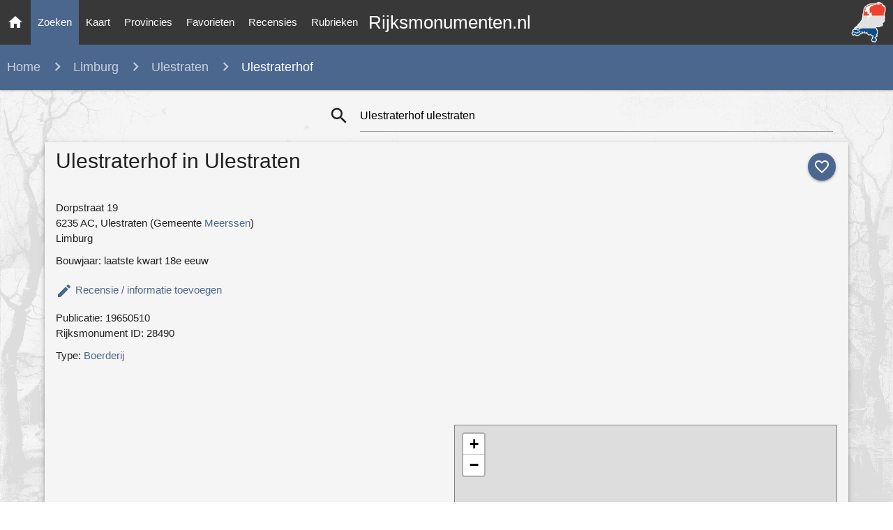

--- FILE ---
content_type: text/html; charset=utf-8
request_url: https://rijksmonumenten.nl/monument/28490/ulestraterhof/ulestraten/
body_size: 6293
content:

<!DOCTYPE html>
<html lang="en">
    <head>
        <meta http-equiv="Content-Type" content="text/html; charset=UTF-8"/>
        <meta name="viewport" content="width=device-width, initial-scale=1"/>
        <meta name="Description" content="Ulestraterhof in ulestraten (limburg) | Monument - Rijksmonumenten.nl | Rijksmonumenten in Nederland">
        <link rel="shortcut icon" href="/static/images/favicon.ico" />
        <title>Ulestraterhof in ulestraten (limburg) | Monument - Rijksmonumenten.nl</title>
        <!-- Preload styles -->
        <link rel="preload" href="/static/styles/style.css" as="style">
        <link rel="preload" href="/static/styles/materialize.min.css" as="style">
        <link rel="preload" href="/static/styles/leaflet.css" as="style">
        
        
        
        <link rel="preload" href="/static/styles/photoswipe.css" as="style">
        <link rel="preload" href="/static/styles/photoswipe-default-skin.css" as="style">
        
        <!-- Preload scripts -->
        <link rel="preload" href="/static/scripts/materialize.min.js" as="script">
        <link rel="preload" href="/static/scripts/jquery.js" as="script">
        <link rel="preload" href="/static/scripts/main.js" as="script">
        <link rel="preload" href="/static/scripts/leaflet.js" as="script">
        
        
        
        <link rel="preload" href="/static/scripts/photoswipe.min.js" as="script">
        <link rel="preload" href="/static/scripts/photoswipe-ui-default.min.js" as="script">
        
        <!-- Load styles -->
        <link href="https://fonts.googleapis.com/icon?family=Material+Icons" rel="stylesheet">
        <link href="/static/styles/materialize.min.css" type="text/css" rel="stylesheet" media="screen,projection"/>
        <link href="/static/styles/style.css" type="text/css" rel="stylesheet" media="screen,projection"/>
        <link href="/static/styles/leaflet.css" type="text/css" rel="stylesheet" media="screen,projection"/>
        
        
        <link href="/static/styles/photoswipe.css" type="text/css" rel="stylesheet" media="screen,projection"/>
        <link href="/static/styles/photoswipe-default-skin.css" type="text/css" rel="stylesheet" media="screen,projection"/>
        
        
        
        <!-- Google tag (gtag.js) -->
        <script async src="https://www.googletagmanager.com/gtag/js?id=G-139JFNT1WK"></script>
        <script>
        window.dataLayer = window.dataLayer || [];
        function gtag(){dataLayer.push(arguments);}
        gtag('js', new Date());

        gtag('config', 'G-139JFNT1WK');
        </script>
    </head>
    <body class="painting-ts">
        
        <div id="fb-root"></div>
        <script async defer crossorigin="anonymous" src="https://connect.facebook.net/en_US/sdk.js#xfbml=1&version=v3.3"></script>
        
        <nav>
            <div class="nav-wrapper">
                <a href="/" title="Ga naar de homepage" class="brand-logo center">Rijksmonumenten.nl</a>
                <a class="hide-on-med-and-down" href="/" title="Ga naar de homepage" >
                    <img alt="Rijksmonumenten Nederland" class="right logo"
                         src="/static/images/logo.png"/>
                </a>
                <a href="#" data-target="slide-out" class="sidenav-trigger"><i class="material-icons">menu</i></a>
                <ul class="left hide-on-med-and-down" class="sidenav">
                    <li><a class="" href="/"><i class="material-icons">home</i></a></li>
                    <li><a class="nav-selected" href="/monumenten/">Zoeken</a></li>
                    <li><a class="" href="/plaatsen/">Kaart</a></li>
                    <li><a class="" href="/provincies/">Provincies</a></li>
                    <li><a class="" href="/favorieten/">Favorieten</a></li>
                    <li><a class="" href="/recensies/">Recensies</a></li>
                    <li><a class="" href="/rubrieken/">Rubrieken</a></li>
                </ul>
            </div>
        </nav>
        <ul id="slide-out" class="sidenav">
            <li><a class="subheader">Rijksmonumenten</a></li>
            <li><a href="/"><i class="waves-effect material-icons">home</i>Home</a></li>
            <li><a href="/monumenten/"><i class="waves-effect material-icons">search</i>Zoeken</a></li>
            <li><a href="/plaatsen/"><i class="waves-effect material-icons">place</i>Kaart</a></li>
            <li><a href="/provincies/"><i class="waves-effect material-icons">map</i>Provincies</a></li>
            <li><a href="/favorieten/"><i class="waves-effect material-icons">favorite</i>Favorieten</a></li>
            <li><a href="/monumenten/?istop=top"><i class="waves-effect material-icons">flag</i>Top 100</a></li>
            <li><a href="/recensies/"><i class="waves-effect material-icons">stars</i>Recensies</a></li>
            <li><a href="/rubrieken/"><i class="waves-effect material-icons">list</i>Rubrieken</a></li>
            <li><a href="/overons/"><i class="waves-effect material-icons">question_answer</i>Contact</a></li>
        </ul>
        <main>
            
<nav>
   <div class="nav-breadcrumb">
      <div class="col s12 truncate">
         <a style="margin-left: 10px;" href="/" class="breadcrumb breadcrumb-states" style="">Home</a>
         <a href="/monumenten/?provincie=limburg" class="breadcrumb hide-on-small-only">Limburg</a>
         <a href="/monumenten/?provincie=limburg&woonplaats=ulestraten" class="breadcrumb">Ulestraten</a>
         <span class="breadcrumb">Ulestraterhof</span>
      </div>
   </div>
</nav>
<div class="row list-loading hide" style="margin:50px 0 50px 0;">
      <div class="div col s8 offset-s2">
      <div style="text-align:center;"><strong>Zoeken... Een moment geduld a.u.b.</strong><br/><br/>
        <div class="preloader-wrapper big active center">
          <div class="spinner-layer spinner-blue-only">
            <div class="circle-clipper left">
              <div class="circle"></div>
            </div><div class="gap-patch">
              <div class="circle"></div>
            </div><div class="circle-clipper right">
              <div class="circle"></div>
            </div>
          </div>
        </div>
      </div>
   </div>
</div>
<div class="container monument">
   <div class="section">
      <div class="row" style="margin-bottom:0px;">
         <div class="col s0 m4">
         </div>
         <div class="col s12 m8">
            
<div class="input-field col s12 search-list" style="margin-top: 0px !important;">
   <form id="formSearch" action="/zoeken/?" method="post">
      <i class="material-icons prefix"
         style="cursor: pointer;"
         onclick="
            searchIsLoading('monument');
            document.getElementById('formSearch').submit();">search
      </i>
      <input type="hidden" name="csrfmiddlewaretoken" value="XLq5k6Xl59ANTcwm6bg952xh9ax0y88BnzDHSWTetrWUVKbE16B8gKJYHOe5Vobf">
      <input   id="icon_prefix"
               style="margin-bottom: 0px !important;"
               onkeydown="if (event.keyCode == 13) { searchIsLoading(); }"
               type="text"
               placeholder="Uw zoekopdracht"
               class="validate"
               name="search_term"
               
                  value="Ulestraterhof ulestraten"
               >
   </form>
</div>

         </div>
      </div>
      <div class="row grey lighten-4 z-depth-2" style="padding:5px;">
         <div class="col s12">
            <a class="no_favorite_monument_1 btn-floating halfway-fab waves-effect waves-light custom-background"
               onclick="addFavorite('list', '28490', '1');"
               style="margin-left: 5px; top: 10px; right: 2px; float:right; position: relative;">
            <i class="material-icons">favorite_outline</i></a>
            <a class="hide favorite_monument_1 btn-floating halfway-fab waves-effect waves-light red"
               onclick="removeFavorite('28490', '1');"
               style="margin-left: 5px; top: 10px; right: 2px; float:right; position: relative;">
            <i class="material-icons">favorite</i></a>
            <h1 style="margin:5px 0 15px 0;">Ulestraterhof in Ulestraten</h1>
         
            <div class="row" style="margin-top:30px">
               <div class="col l6 m6 s12">
               
               
               
               <div style="margin:10px 0 10px 0;">
                  
                     Dorpstraat 19<br/>
                  
                  
                     6235 AC,
                  
                  Ulestraten (Gemeente
                  <a href="/provincie/limburg/?gemeente=meerssen"
                     title="gemeente"><strong>Meerssen</strong></a>)
                  <br/>
                  Limburg
               </div>
               
                  <div>Bouwjaar: laatste kwart 18e eeuw</div>
               
               
               
                  <div class="" style="margin-top: 20px">
                     <a class="modal-trigger" href="#modalAddReview"><i class="material-icons">edit</i> <strong style="vertical-align:top;">Recensie / informatie toevoegen</strong></a>
                  </div>
               
               
                  <div style="margin-top:10px;">Publicatie: 19650510</div>
               
               <div style="margin-bottom:10px;">Rijksmonument ID: 28490</div>
               
                  <div style="margin-bottom:10px;margin-top:10px;">
                     Type:
                     <strong>
                        <a href="/monumenten/?type=boerderij&gemeente=meerssen">Boerderij</a>
                     </strong>
                  </div>
               
               
               </div>
               <div class="col l6 m6 s12">
                  <script async src="https://pagead2.googlesyndication.com/pagead/js/adsbygoogle.js"></script>
                  <!-- Monument pagina - Vierkant -->
                  <ins class="adsbygoogle"
                       style="display:block"
                       data-ad-client="ca-pub-4622845223302685"
                       data-ad-slot="7047950156"
                       data-ad-format="auto"
                       data-full-width-responsive="true"></ins>
                  <script>
                       (adsbygoogle = window.adsbygoogle || []).push({});
                  </script>
               </div>
            </div>
            <div class="row" style="margin-bottom:15px;">
               <div class="col l6 m6 s12">
               
                  <div style="margin-bottom:10px;">
                     <script async src="https://pagead2.googlesyndication.com/pagead/js/adsbygoogle.js"></script>
                     <ins class="adsbygoogle"
                          style="display:block; text-align:center;"
                          data-ad-layout="in-article"
                          data-ad-format="fluid"
                          data-ad-client="ca-pub-4622845223302685"
                          data-ad-slot="7912656870"></ins>
                     <script>
                          (adsbygoogle = window.adsbygoogle || []).push({});
                     </script>
                  </div>
               
               
                  <div style="border: 1px solid #d2d2d2; padding: 0 5px 5px 5px; margin-bottom:20px;">
                     <h3>Omschrijving van Ulestraterhof</h3>
                     <p>Ulestraterhof. Linkergedeelte van grote hoeve met binnenplaats; van baksteen. Hoog hoofdgebouw met schilddak en middenpartij met pilasters en fronton, XVIII D. Zijvleugel met wolfdak en tropee in Lodewijk XVI-stijl.</p>
                     <p style="font-size:11.5px;">Tags: agrarische gebouwen,boerderij,boerderij, molen, bedrijf</p>
                     <p style="font-size:11.5px;">Bron: Rijksdienst voor het Cultureel Erfgoed - Licentie CC-0 (1.0)</p>
                  </div>
               
               </div>
               <div class="col l6 m6 s12">
                   <div style="margin-bottom:10px;">
                     <div class="fb-like" data-href="https://rijksmonumenten.nl/monument/28490/ulestraterhof/ulestraten/"
                          data-width="" data-layout="standard" data-action="like" data-size="small" data-show-faces="false" data-share="false"></div>
                  </div>
		  <!--
                  <div style="margin-bottom:15px;">
                     <a href="https://twitter.com/share?ref_src=twsrc%5Etfw" class="twitter-share-button" data-show-count="false">
                        Tweet</a><script async src="https://platform.twitter.com/widgets.js" charset="utf-8"></script>
                  </div>
		  -->
            
            <div class="row large-map">
               <div class="col s12" style="margin-bottom:20px;">
                  <div id="map" style="border: 1px solid grey; height:500px"></div>
               </div>
               <div class="col s12 hide-on-small-only">
                  <i class="material-icons prefix">directions_car</i>
                  <span style="vertical-align:top; display: inline-block; margin-top: 3px;">
                  <a title="Routebeschrijving naar Ulestraterhof"
                     href="/routeplanner/28490/ulestraterhof/">
                     <strong>Route</strong></a> naar Ulestraterhof</span>
               </div>
               <div class="col s12">
                  <i class="material-icons prefix">location_on</i>
                  <span style="vertical-align:top; display: inline-block; margin-top: 3px;">
                  Monumenten <a title="Meer monumenten op de kaart in Ulestraten"
                          href="/plaatsen/ulestraten?geo=50.905564192359464,5.785979704922422">
                     <strong>Kaart</strong></a> rond Ulestraten</span>
               </div>
            </div>
            
            </div>
         </div>
         <hr/>
         <div class="row">
            <div class="col s12 m6" style="margin-bottom:20px;">
               <h5 id="gotoreviews">Recensies (0)</h5>
               
               <p style="margin-bottom:10px;">Geen recensies gevonden. Voeg als eerste toe!</p>
               
               <div class="center" style="margin-bottom: 40px;">
                  <!-- Modal Trigger -->
                  <a class="waves-effect waves-light btn modal-trigger  review-action-button"
                     href="#modalAddReview" style="margin-top:20px;">Recensie toevoegen</a>
               </div>
               <script async src="https://pagead2.googlesyndication.com/pagead/js/adsbygoogle.js"></script>
               <!-- Monument pagina - Vierkant II -->
               <ins class="adsbygoogle"
                    style="display:block"
                    data-ad-client="ca-pub-4622845223302685"
                    data-ad-slot="2201165194"
                    data-ad-format="auto"
                    data-full-width-responsive="true"></ins>
               <script>
                    (adsbygoogle = window.adsbygoogle || []).push({});
               </script>
               <div id="modalAddReview" class="modal modal-fixed-footer">
                  <form id="formReview" action="/reviews/add/28490/" method="post" onsubmit="return disableSendReviewButton(this);"><input type="hidden" name="csrfmiddlewaretoken" value="XLq5k6Xl59ANTcwm6bg952xh9ax0y88BnzDHSWTetrWUVKbE16B8gKJYHOe5Vobf">
                     <div class="modal-content">
                        <div class="container">
                           <h1 class="hide-on-small-only header center">Uw recensie</h1>
                           <div class="row hide-on-small-only">
                              <h2 class="header col s12 light">Recensie toevoegen voor Ulestraterhof in Ulestraten</h2>
                           </div>
                           <div class="row">
                              <div class="row">
                                 <div class="input-field col s12 m6">
                                    <i class="material-icons prefix">person_outline</i>
                                    <input id="name" name="name" type="text" class="validate" required>
                                    <input type="text" id="last_name" name="last_name" style="display:none;">
                                    <label for="name">Naam</label>
                                 </div>
                                 <div class="input-field col s12 m6">
                                    <i class="material-icons prefix">mail_outline</i>
                                    <input id="email" name="email" type="email" class="validate" required>
                                    <label for="email">E-mail</label>
                                 </div>
                              </div>
                              <div class="row">
                                 <div class="" style="margin: 0px 10px; cursor: pointer;">
                                    <i onclick="addStars(1); document.getElementById('rating').value = '1';" class="star1 material-icons">star</i>
                                    <i onclick="addStars(2); document.getElementById('rating').value = '2';" class="star2 material-icons">star</i>
                                    <i onclick="addStars(3); document.getElementById('rating').value = '3';" class="star3 material-icons">star</i>
                                    <i onclick="addStars(4); document.getElementById('rating').value = '4';" class="star4 material-icons">star</i>
                                 </div>
                              </div>
                              <div class="row">
                                 <div class="input-field col s12">
                                    <i class="material-icons prefix">mode_edit</i>
                                    <textarea required id="textarea" name="textarea" data-length="120" class="validate materialize-textarea" required></textarea>
                                    <label for="textarea">Recensie</label>
                                 </div>
                              </div>
                              <div class="row hide">
                                 <div class="input-field col s6">
                                    <i class="material-icons prefix">pin_drop</i>
                                    <input id="city" name="city" type="text" class="validate">
                                    <label for="city">Woonplaats</label>
                                 </div>
                                 <input type="text" class="form-control" id="rating" value="3" name="rating" readonly="readonly" style="display:none;">
                              </div>
                           </div>
                        </div>
                     </div>
                     <div class="modal-footer">
                        <button class="btn waves-effect waves-light green submitbtn"
                                   style="margin-right:10px;"
                                   type="submit"
                                   name="action"><strong>Versturen</strong>
                        <i class="material-icons left">add_circle_outline</i></button>
                        <a href="#!" class="modal-close waves-effect red btn"><i class="material-icons left">cancel</i>Annuleren</a>
                     </div>
                  </form>
               </div>
            </div>
            <div class="col s12 m6">
               
                  


    <h5>In de buurt</h5>
    <ul class="collection">
        
        <li class="collection-item avatar">
            <a href="/monument/28491/-/-/" title="Ulestraterhof">
                
               <img src="/static/thumbs/limburg/meerssen/ulestraten/79d042c5dd8c72df80ca95e9ac0c0172.jpg" alt="Ulestraterhof" class="circle">
                
            </a>
            <a class="black-text" href="/monument/28491/-/-/" title="Ulestraterhof">
                <span class="title truncate"><strong>Ulestraterhof</strong></span>
            </a>
            Dorpstraat 21, Ulestraten
        </li>
        
        <li class="collection-item avatar">
            <a href="/monument/507230/-/-/" title="R.K. Kerk H. Catharina">
                
               <img src="/static/thumbs/limburg/meerssen/ulestraten/714fadf19964de9188f65a1c4f9598f5.jpg" alt="R.K. Kerk H. Catharina" class="circle">
                
            </a>
            <a class="black-text" href="/monument/507230/-/-/" title="R.K. Kerk H. Catharina">
                <span class="title truncate"><strong>R.K. Kerk H. Catharina</strong></span>
            </a>
            Sint Catharinastraat 1, Ulestraten
        </li>
        
        <li class="collection-item avatar">
            <a href="/monument/28494/-/-/" title="Smidse van vakwerk met zijgevel van mergel">
                
               <img src="/static/thumbs/limburg/meerssen/ulestraten/584ad99a965241fbadc23328afb70853.jpg" alt="Smidse van vakwerk met zijgevel van mergel" class="circle">
                
            </a>
            <a class="black-text" href="/monument/28494/-/-/" title="Smidse van vakwerk met zijgevel van mergel">
                <span class="title truncate"><strong>Smidse van vakwerk met zijgevel van mergel</strong></span>
            </a>
            Sint Catharinastraat 35, Ulestraten
        </li>
        
        <li class="collection-item avatar">
            <a href="/monument/28489/-/-/" title="Vakwerkhuis">
                
               <img src="/static/thumbs/limburg/meerssen/ulestraten/ee175c34829122d3e554a5e769c55477.jpg" alt="Vakwerkhuis" class="circle">
                
            </a>
            <a class="black-text" href="/monument/28489/-/-/" title="Vakwerkhuis">
                <span class="title truncate"><strong>Vakwerkhuis</strong></span>
            </a>
            Sint Catharinastraat 38, Ulestraten
        </li>
        
        <li class="collection-item avatar">
            <a href="/monument/46797/-/-/" title="Vakwerkschuur">
                
               <img src="/static/thumbs/limburg/meerssen/ulestraten/0747049b5878bfe8c40bef9d9598b06d.jpg" alt="Vakwerkschuur" class="circle">
                
            </a>
            <a class="black-text" href="/monument/46797/-/-/" title="Vakwerkschuur">
                <span class="title truncate"><strong>Vakwerkschuur</strong></span>
            </a>
            Groot Berghem 9, Ulestraten
        </li>
        
        <li class="collection-item avatar lighten-2 white-text">
            <a href="/monumenten/?woonplaats=ulestraten&provincie=limburg">
                <i class="material-icons circle custom-background">format_list_bulleted</i></a>
            <span class="black-text">Alle monumenten in</span>
            <br/>
            <a class="black-text" href="/monumenten/?woonplaats=ulestraten&provincie=limburg">
                <strong>Ulestraten (Limburg)</strong>
            </a>
        </li>
    </ul>

               
            </div>
            </div>
         </div>
         <p class="center" style="font-size:11px;">
            <time datetime="16 maart 2020 12:35">Laatste update 16 November 2024</time>
         </p>
      </div>
   </div>
   <script type="text/javascript">
      document.addEventListener('DOMContentLoaded', function() {
         isFavorite('28490', 1);
         addStars(3);
      
      
         showMonumentMap("Ulestraterhof", [50.905564192359464,5.785979704922422]);
      
      });
   </script>
</div>


        </main>
        <footer class="page-footer">
            <div class="container">
                <div class="row">
                    <div class="col l6 s12">
                        <h5 class="white-text">Rijksmonumenten</h5>
                        <p class="grey-text text-lighten-4">
                            De geschiedenis staat niet alleen in de boeken. In steden & dorpen staan overal historische gebouwen.
                            Onder en boven de grond liggen sporen uit een ver verleden. Dit erfgoed bestaat uit meer dan 63.000 monumenten!
                            <br/>
                            <br/>
                            Deze website is <strong>NIET</strong> verbonden met de Rijksdienst voor het Cultureel Erfgoed.
                        </p></p>
                        <p>Navigatie:
                            <a class="white-text" href="/monumenten/"><strong>Zoeken</strong></a></a> |
                            <a class="white-text" href="/plaatsen/"> <strong>Kaart</strong></a></a> |
                            <a class="white-text" href="/provincies/"> <strong>Provincies</strong></a></a> |
                            <a class="white-text" href="/rubrieken/"><strong>Rubrieken</strong></a></a>
                        </p>
                    </div>
                    <div class="col l3 s12">
                        <h5 class="white-text">Monumenten Tips</h5>
                        <ul>
                            <li><a class="white-text" href="/monument/46147/slijpsteen-van-slenaken/slenaken/">Slijpsteen van Slenaken (4000 v.Chr)</a></li>
                            <li><a class="white-text" href="/monument/421090/terrein-met-hunebed-d27/borger/">Grootste hunebed van NL (3400 v.Chr)</a></li>
                            <li><a class="white-text" href="/monument/45802/vuursteenmijnen-van-rijckholt/sint-geertruid/">Vuursteenmijnen van Rijckholt (3100 v.Chr)</a></li>
                            <li><a class="white-text" href="/monument/524991/thermenmuseum-resten-van-een-romeins-badgebouw/heerlen/">Romeinse Thermen in NL (1e eeuw n.Chr)</a></li>
                            <li><a class="white-text" href="/monument/27997/helpoort/maastricht/">Helpoort in Maastricht (1229)</a></li>
                            <li><a class="white-text" href="/monument/9185/gevangenpoort/bergen-op-zoom/">Gevangenpoort Bergen Op Zoom (1350)</a></li>
                            <li><a class="white-text" href="/monument/25131/sint-annahofje/leiden/">Sint Annahofje in Leiden (14e eeuw)</a></li>
                            <li><a class="white-text" href="/monument/9290/de-grafelijke-korenmolen/zeddam/">De Grafelijke Korenmolen (1451)</a></li>
                            <li><a class="white-text" href="/monument/35032/brandaris/west-terschelling/">Vuurtoren Brandaris Terschelling (1594)</a></li>
                            <li><a class="white-text" href="/monument/332550/kasteel-amerongen/amerongen/">Kasteel Amerongen (1676)</a></li>
                            <li><a class="white-text" href="/monument/518719/eerste-gloeilampenfabriek-van-philips/eindhoven/">Eerste gloeilampenfabriek Philips (1891)</a></li>
                        </ul>
                    </div>
                    <div class="col l3 s12">
                        <h5 class="white-text">Links</h5>
                        <ul>
                            <li><a class="white-text" rel="noreferrer" target="_blank" rel="noopener noreferrer"
                                   href="https://nl.wikipedia.org/wiki/Rijksmonument">Wikipedia</a></li>
                            <li><a class="white-text" rel="noreferrer" target="_blank" rel="noopener noreferrer"
                                   href="https://monumentenregister.cultureelerfgoed.nl/monumentenregister">Rijksmonumentenregister</a></li>
                            <li><a class="white-text" rel="noreferrer" target="_blank" rel="noopener noreferrer"
                                   href="https://www.topotijdreis.nl/">Tijdreis Nederland (Kadaster)</a></li>
                            <li><a class="white-text" rel="noreferrer" target="_blank" rel="noopener noreferrer"
                                   href="https://geheugen.delpher.nl/nl">Het geheugen van Nederland</a></li>
                        </ul>
                    </div>
		    <!--
                    <div class="col s12">
                        <a href="https://twitter.com/rijksmonumenten?ref_src=twsrc%5Etfw" class="twitter-follow-button" data-show-count="false">Follow @rijksmonumenten</a><script async src="https://platform.twitter.com/widgets.js" charset="utf-8"></script>
                    </div>
		    -->
                </div>
            </div>
            <div class="footer-copyright">
                <div class="container">
                    Gemaakt door <a class="white-text text-lighten-5" href=""><strong>Elk Apps</strong></a> |
                    <a class="white-text" href="/privacypolicy/">Privacy Policy</a> |
                    <a class="white-text" href="/disclaimer/">Disclaimer</a> |
                    <a class="white-text" href="/overons/"><strong>Contact</strong></a>
                </div>
            </div>
        </footer>
        <!-- Load scripts -->
        <script src="/static/scripts/materialize.min.js"></script>
        <script src="/static/scripts/main.js?v=0.11"></script>
        <script src="/static/scripts/jquery.js"></script>
        <script src="/static/scripts/leaflet.js"></script>
        
        
        
        <script src="/static/scripts/photoswipe.min.js"></script>
        <script src="/static/scripts/photoswipe-ui-default.min.js"></script>
        
    </body>
</html>


--- FILE ---
content_type: text/html; charset=utf-8
request_url: https://www.google.com/recaptcha/api2/aframe
body_size: 266
content:
<!DOCTYPE HTML><html><head><meta http-equiv="content-type" content="text/html; charset=UTF-8"></head><body><script nonce="G9e19f1E1u0o1DvNe789IQ">/** Anti-fraud and anti-abuse applications only. See google.com/recaptcha */ try{var clients={'sodar':'https://pagead2.googlesyndication.com/pagead/sodar?'};window.addEventListener("message",function(a){try{if(a.source===window.parent){var b=JSON.parse(a.data);var c=clients[b['id']];if(c){var d=document.createElement('img');d.src=c+b['params']+'&rc='+(localStorage.getItem("rc::a")?sessionStorage.getItem("rc::b"):"");window.document.body.appendChild(d);sessionStorage.setItem("rc::e",parseInt(sessionStorage.getItem("rc::e")||0)+1);localStorage.setItem("rc::h",'1768621552082');}}}catch(b){}});window.parent.postMessage("_grecaptcha_ready", "*");}catch(b){}</script></body></html>